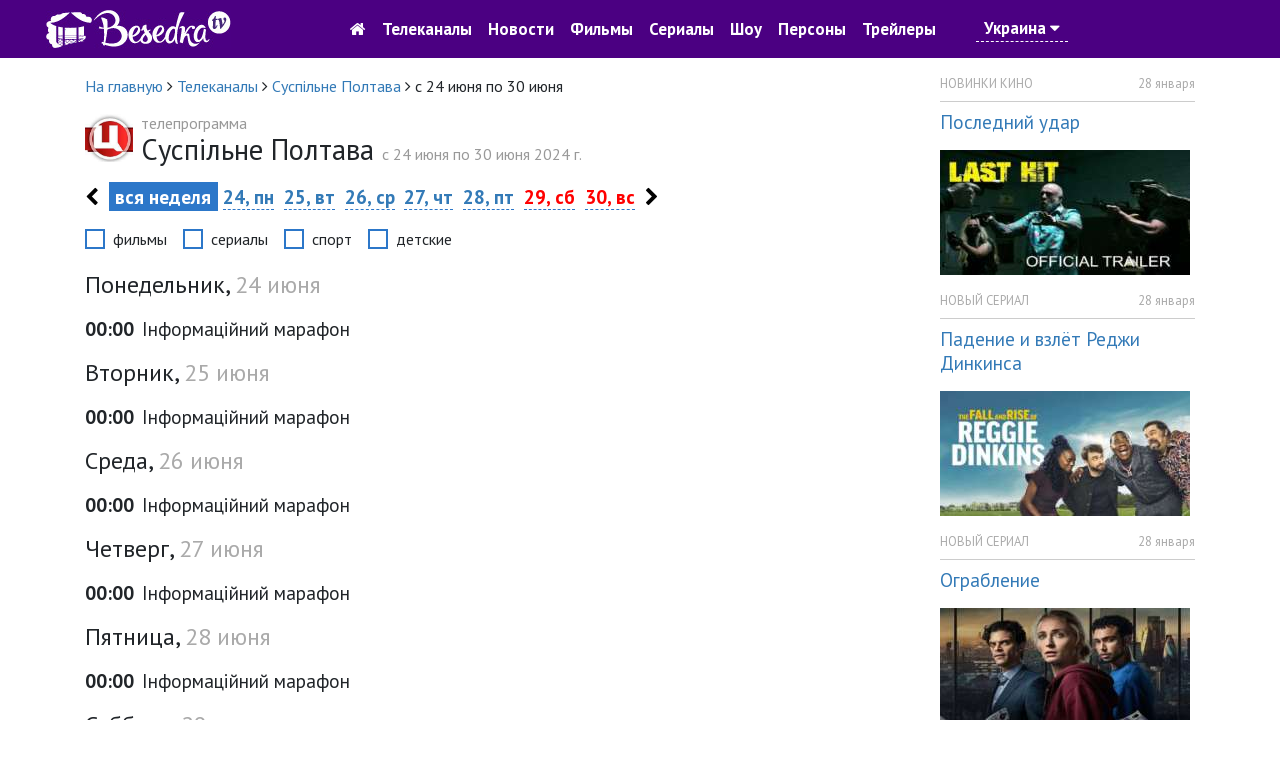

--- FILE ---
content_type: text/html; charset=utf-8
request_url: https://tvbesedka.com/channel/chanell_misto_poltava/2024/26
body_size: 7344
content:
<!DOCTYPE html>
<html>
<head>
    <meta charset="utf-8" />
    <meta name="viewport" content="width=device-width, initial-scale=1.0" />
    <title>Программа передач Суспільне Полтава на неделю, с 24 июня 2024 г. по 30 июня 2024 г. Беседка.ТВ</title>
    
    
    
    
    <meta name="description" content="Программа передач Суспільне Полтава на неделю. С 24 июня 2024 г. по 30 июня 2024 г." />
    <meta name="keywords" content="телепрограмма Суспільне Полтава, программа Суспільне Полтава, тв программа Суспільне Полтава, программа передач Суспільне Полтава, Суспільне Полтава, программа передач Суспільне Полтава на неделю, телепрограмма на неделю" />
    <!-- Google Analytics -->
    <script>
        (function(i,s,o,g,r,a,m){i['GoogleAnalyticsObject']=r;i[r]=i[r]||function(){
                (i[r].q=i[r].q||[]).push(arguments)},i[r].l=1*new Date();a=s.createElement(o),
                m=s.getElementsByTagName(o)[0];a.async=1;a.src=g;m.parentNode.insertBefore(a,m)
        })(window,document,'script','https://www.google-analytics.com/analytics.js','ga');

        ga('create', 'UA-76950745-1', 'auto');
        ga('send', 'pageview');
        setTimeout("ga('send', 'event', 'read', '15_seconds')", 15000);
    </script>
    <!-- End Google Analytics -->
    
    <link rel="shortcut icon" href="/images/icon.png" type="image/x-icon">
    <link href="https://fonts.googleapis.com/css?family=PT&#x2B;Sans:400,700&amp;subset=cyrillic" rel="stylesheet" type="text/css">
    <link href="/dist/main.css?v=zJHuI0nEzSj3vv3wjieYV_Tu8GsUljs8mM-heOjZfps" rel="stylesheet" />
    <script async src="//pagead2.googlesyndication.com/pagead/js/adsbygoogle.js"></script>
    <script>
        (adsbygoogle = window.adsbygoogle || []).push({
            google_ad_client: "ca-pub-1275727960065805",
            enable_page_level_ads: true
        });
    </script>
    <script id="channel-template" type="x-tmpl-mustache">
        <div class="col-12 col-sm-6 col-md-6 col-lg-4 col-xl-4 channel-box">
            <div class="tv-channel-title">
                <img src="{{ channel.image }}" alt="{{ channel.nameRu }}" />
                <h3 id="{{channel.name}}Mark">
                    <a href="/channel/{{ channel.name }}">{{ channel.nameRu }}</a>
                </h3>
                {{ #programs}}
                <p>
                    <span class="tv-channel-time">{{ time }}</span>
                    {{#film}}
                    {{#genre.abbr}}
                    <span class="tv-channel-discription" data-genre-type="{{ genre.webName }}"><a href="/anounce/{{ film.filmUrl }}" title="{{ film.nameRu }}">{{ genre.abbr }} {{ programDescription }}</a></span>
                    {{/genre.abbr}}
                    {{^genre.abbr}}
                    <span class="tv-channel-discription" data-genre-type="{{ genre.webName }}"><a href="/anounce/{{ film.filmUrl }}" title="{{ film.nameRu }}">{{ programDescription }}</a></span>
                    {{/genre.abbr}}
                    {{/film}}
                    {{^film}}
                    {{#genre.abbr}}
                    <span class="tv-channel-discription" data-genre-type="{{ genre.webName }}">{{ genre.abbr }} {{ programDescription }}</span>
                    {{/genre.abbr}}
                    {{^genre.abbr}}
                    <span class="tv-channel-discription" data-genre-type="{{ genre.webName }}">{{ programDescription }}</span>
                    {{/genre.abbr}}
                    {{/film}}
                </p>
                {{ /programs}}
            </div>
        </div>
    </script>
</head>
<body>
    <header>
    <nav class="navbar navbar-expand-md">
        <div class="container-fluid">
            <a class="navbar-brand d-md-none" href="/">
                <img src="/images/logo.jpg" alt="Беседка.ТВ" />
            </a>
            <a href="/" class="col-3 d-none d-md-block">
                <img src="/images/logo.jpg" alt="Беседка.ТВ" />
            </a>
            <button class="navbar-toggler order-first main-toggler" type="button" data-toggle="collapse" data-target="#links" aria-controls="navbarResponsive" aria-expanded="false" aria-label="Toggle navigation">
                <i class="fa fa-bars" style="color: white; border-color: antiquewhite;"></i>
            </button>
            <button class="navbar-toggler" type="button" data-toggle="collapse" data-target="#account" aria-controls="navbarResponsive" aria-expanded="false" aria-label="Toggle navigation">
                <i class="fa fa-user" style="color: white; border-color: antiquewhite;"></i>
            </button>
            <div class="collapse navbar-collapse top-nav justify-content-center" id="links">
                <ul class="navbar-nav align-items-center">
                    <li class="nav-item" style="text-align: center;">
                        <a class="nav-link" href="/"><i class="fa fa-home d-none d-md-block go-home-button"></i><span class="d-md-none"> На главную</span></a>
                        <a class="nav-link" href="/channel/all">Телеканалы</a>
                        <a class="nav-link" href="/article/all">Новости</a>
                    </li>
                    <li class="nav-item">
                        <a class="nav-link" href="/cinema">Фильмы</a>
                        <a class="nav-link" href="/series">Сериалы</a>
                        <a class="nav-link" href="/show">Шоу</a>
                    </li>
                    <li class="nav-item">
                        <a class="nav-link" href="/person">Персоны</a>
                        <a class="nav-link" href="/trailer/all">Трейлеры</a>
                    </li>
                    <li class="nav-item">
                            <a class="nav-link location-link">Украина <i class="fa fa-caret-down"></i></a>
                    </li>
                </ul>
            </div>
            <div class="collapse navbar-collapse top-nav" id="account">
                <ul class="navbar-nav ml-auto align-items-center">
                    <li class="nav-item" style="width: 5rem;">&nbsp;</li>
                    <li class="nav-item" style="width: 5rem;">&nbsp;</li>
                </ul>
            </div>
        </div>
    </nav>
</header>

    
<div class="container">
    <div class="row">
        <div class="col-12 col-sm-12 col-md-12 col-lg-9 col-xl-9">
            <div class="row">
                <div class="col-12 col-sm-12 col-md-12 col-lg-12 col-xl-12">
                    <ol itemscope="" itemtype="http://schema.org/BreadcrumbList" class="page-breadcrumb">
                        <li itemprop="itemListElement" itemscope="" itemtype="http://schema.org/ListItem">
                            <a itemprop="item" href="/">
                                <span itemprop="name">На главную</span>
                            </a>
                            <meta itemprop="position" content="1" />
                            <span class="fa fa-angle-right"></span>
                        </li>
                        <li itemprop="itemListElement" itemscope="" itemtype="http://schema.org/ListItem">
                            <a itemprop="item" href="/channel/all">
                                <span itemprop="name">Телеканалы</span>
                            </a>
                            <meta itemprop="position" content="2" />
                            <span class="fa fa-angle-right"></span>
                        </li>
                        <li itemprop="itemListElement" itemscope="" itemtype="http://schema.org/ListItem">
                            <a itemprop="item" href="/channel/chanell_misto_poltava">
                                <span itemprop="name">Суспільне Полтава</span>
                            </a>
                            <meta itemprop="position" content="3" />
                            <span class="fa fa-angle-right"></span>
                        </li>
                        <li>
                            <span>с 24 июня по 30 июня</span>
                        </li>
                    </ol>
                </div>
            </div>
            <div class="row one-tv-channel-title">
                <div class="col-12 col-sm-12 col-md-12 col-lg-12 col-xl-12">
                    <img src="/Upload/2020/10/12/16/27/22/9930ca96-951e-4fc2-b740-6647711034c5.jpg" alt="Суспільне Полтава" />
                    <h1><span>телепрограмма </span>Суспільне Полтава <span style="display: inline;"> c 24 июня по 30 июня 2024 г.</span></h1>
                </div>
            </div>
            <div class="row sticky-menu">
                

<div class="col-12 col-sm-12 col-md-12 col-lg-12 col-xl-12 day-nav-block">
    <p>
            <a href="/channel/chanell_misto_poltava/2024/06/23" class="week-nav"><i class="fa fa-chevron-left"></i></a>
        <span class="selected-day">&nbsp;вся неделя&nbsp;</span>
                <a href="/channel/chanell_misto_poltava/2024/06/24">24, пн</a>
                <a href="/channel/chanell_misto_poltava/2024/06/25">25, вт</a>
                <a href="/channel/chanell_misto_poltava/2024/06/26">26, ср</a>
                <a href="/channel/chanell_misto_poltava/2024/06/27">27, чт</a>
                <a href="/channel/chanell_misto_poltava/2024/06/28">28, пт</a>
                <a href="/channel/chanell_misto_poltava/2024/06/29" class="weekend-day">29, сб</a>
                <a href="/channel/chanell_misto_poltava/2024/06/30" class="weekend-day">30, вс</a>
            <a href="/channel/chanell_misto_poltava/2024/07/01" class="week-nav"><i class="fa fa-chevron-right"></i></a>
    </p>
</div>

                <div class="col-12 col-sm-12 col-md-12 col-lg-12 col-xl-12">
                    <div class="filter-genre-channel">
                        <div class="form-check form-check-inline">
                            <input class="form-check-input sort-genre-channel" type="checkbox" value="film">
                            <label class="form-check-label">фильмы</label>
                        </div>
                        <div class="form-check form-check-inline">
                            <input class="form-check-input sort-genre-channel" type="checkbox" value="serial">
                            <label class="form-check-label">сериалы</label>
                        </div>
                        <div class="form-check form-check-inline">
                            <input class="form-check-input sort-genre-channel" type="checkbox" value="sport">
                            <label class="form-check-label">спорт</label>
                        </div>
                        <div class="form-check form-check-inline">
                            <input class="form-check-input sort-genre-channel" type="checkbox" value="children">
                            <label class="form-check-label">детские</label>
                        </div>
                    </div>
                </div>
            </div>
            <div class="row" style="margin-top: 1rem;">
                <div class="col-12 col-sm-12 col-md-12 col-lg-12 col-xl-12">
                        <h3 class="week-day-title">Понедельник, <span>24 июня</span></h3>
                            <div class="one-tv-channel-program">
                                    <p class="program-item">
                                        <span><strong>00:00</strong></span>
                                                <span data-genre-type="">Інформаційний марафон</span>
                                    </p>
                            </div>
                        <h3 class="week-day-title">Вторник, <span>25 июня</span></h3>
                            <div class="one-tv-channel-program">
                                    <p class="program-item">
                                        <span><strong>00:00</strong></span>
                                                <span data-genre-type="">Інформаційний марафон</span>
                                    </p>
                            </div>
                        <h3 class="week-day-title">Среда, <span>26 июня</span></h3>
                            <div class="one-tv-channel-program">
                                    <p class="program-item">
                                        <span><strong>00:00</strong></span>
                                                <span data-genre-type="">Інформаційний марафон</span>
                                    </p>
                            </div>
                        <h3 class="week-day-title">Четверг, <span>27 июня</span></h3>
                            <div class="one-tv-channel-program">
                                    <p class="program-item">
                                        <span><strong>00:00</strong></span>
                                                <span data-genre-type="">Інформаційний марафон</span>
                                    </p>
                            </div>
                        <h3 class="week-day-title">Пятница, <span>28 июня</span></h3>
                            <div class="one-tv-channel-program">
                                    <p class="program-item">
                                        <span><strong>00:00</strong></span>
                                                <span data-genre-type="">Інформаційний марафон</span>
                                    </p>
                            </div>
                        <h3 class="week-day-title">Суббота, <span>29 июня</span></h3>
                            <div class="one-tv-channel-program">
                                    <p class="program-item">
                                        <span><strong>00:00</strong></span>
                                                <span data-genre-type="">Інформаційний марафон</span>
                                    </p>
                            </div>
                        <h3 class="week-day-title">Воскресенье, <span>30 июня</span></h3>
                            <div class="one-tv-channel-program">
                                    <p class="program-item">
                                        <span><strong>00:00</strong></span>
                                                <span data-genre-type="">Інформаційний марафон</span>
                                    </p>
                            </div>
                </div>
            </div>
        </div>
        <div class="col-lg-3 col-xl-3 d-none d-lg-block">
            <aside>
                
<div class="row">
    <div class="col-12">
            <div class="anounce-news-box">
                <p class="category">НОВИНКИ КИНО</p>
                <p class="date">28 января</p>
                <div class="clearfix"></div>
                <div class="content-box">
                    <h4><a href="/article/poslednij_udar_3802">Последний удар</a></h4>
                        <img src="/resized/250/Upload/2026/1/28/12/35/25/ddd29923-1c17-468c-b63e-542a2a7667c6.jpg" alt="Последний удар" class="img-fluid"/>
                </div>
            </div>
            <div class="anounce-news-box">
                <p class="category">НОВЫЙ СЕРИАЛ</p>
                <p class="date">28 января</p>
                <div class="clearfix"></div>
                <div class="content-box">
                    <h4><a href="/article/padenie_i_vzlyot_redzhi_dinkinsa_3801">Падение и взлёт Реджи Динкинса</a></h4>
                        <img src="/resized/250/Upload/2026/1/28/12/23/21/ce3a4176-36da-454a-86ad-b5f785f047e5.jpg" alt="Падение и взлёт Реджи Динкинса" class="img-fluid"/>
                </div>
            </div>
            <div class="anounce-news-box">
                <p class="category">НОВЫЙ СЕРИАЛ</p>
                <p class="date">28 января</p>
                <div class="clearfix"></div>
                <div class="content-box">
                    <h4><a href="/article/ograblenie_3800">Ограбление</a></h4>
                        <img src="/resized/250/Upload/2026/1/28/12/19/56/16fa4060-e414-4d76-8eaf-330b516390be.jpg" alt="Ограбление" class="img-fluid"/>
                </div>
            </div>
            <div class="anounce-news-box">
                <p class="category">НОВИНКИ КИНО</p>
                <p class="date">27 января</p>
                <div class="clearfix"></div>
                <div class="content-box">
                    <h4><a href="/article/slepoj_sherlok_3799">Слепой Шерлок</a></h4>
                        <img src="/resized/250/Upload/2026/1/27/7/17/55/3a9bf051-88e2-4f48-851b-562b6c1d5c62.jpg" alt="Слепой Шерлок" class="img-fluid"/>
                </div>
            </div>
        <p class="all-news-link">
            <a href="/article/all">все новости</a>
        </p>
    </div>
</div>

                
    <div class="row">
        <div class="col-12">
            <div class="anounce-comments-block">
                <h5>Последние комментарии</h5>
                    <p class="comment-title"><a href="/channel/pixel">Телеканал Пиксель ТВ</a></p>
                        <p>Піксель тв, ви взагалі не прислуховуетесь до коментарів!</p>
                    <p class="comment-title"><a href="/channel/mult">Телеканал Мульт</a></p>
                        <p>Оранжевая корова мультфильм карусель вс 11:20</p>
                    <p class="comment-title"><a href="/anounce/kazanova_v_rossii_tajnaya_missiya_6383">Казанова в России. Тайная миссия</a></p>
                        <p>Смотрел но не досмотрел!</p>
                    <p class="comment-title"><a href="/article/drugoj_mir_chuzhaya_planeta_2395">Другой мир: Чужая планета</a></p>
                        <p>Здравствуйте!&#xD;&#xA;&#xD;&#xA;Нравится ваш проект tvbesedka.com, готов купить его. Цена обсуждаема.&#xD;&#xA;&#xD;&#xA;Меня зову...</p>
                    <p class="comment-title"><a href="/channel/russia">Телеканал Россия 1</a></p>
                        <p>Как называется фильм где мать просила сыну освободить от ареста полиции &#xD;&#xA;Это по мелодрама детектив...</p>
            </div>
        </div>`
    </div>

            </aside>
        </div>
    </div>
</div>


    <footer>
    <div class="container">
        <div class="row">
            <div class="col-12 col-lg-6 col-md-6 col-sm-6">
                <p>
                    © 2016-2017, <a href="/">TVBESEDKA.COM.UA</a>
                </p>
                <p class="info-footer">
                    Администрация сайта не несет ответственности за изменения в телепрограмме.
                </p>
                <p class="info-footer">
                    Использование информации, размещенной на сайте <a href="/">TVBESEDKA.COM.UA</a>, разрешено только при наличии активных ссылок на источник.
                </p>
            </div>
            <div class="col-12 col-lg-6 col-md-6 col-sm-6">
                <div class="row">
                    <div class="col-12 col-lg-6 col-md-6 col-sm-6">
                        <ul>
                            <li><a href="/article/all">Новости</a></li>
                            <li><a href="/questions">Вопрос-ответ</a></li>
                            <li><a href="/channel/all">Все телеканалы</a></li>
                        </ul>
                    </div>
                    <div class="col-12 col-lg-6 col-md-6 col-sm-6">
                        <ul>
                            <li><a href="/tos">Пользовательское соглашение</a></li>
                            <li><a href="/adv">Рекламодателям</a></li>
                            <li><a href="/contacts">Контакты</a></li>
                        </ul>
                    </div>
                </div>
            </div>
        </div>
    </div>
</footer>
    <a href="#" id="back-to-top" title="Вернуться наверх">
    <img src="/images/back-to-top-white.png" alt="Вернуться наверх" />
</a>

    <div id="login-modal" class="modal fade" tabindex="-1" role="dialog">
    <div class="modal-dialog modal-dialog-centered" role="document">
        <div class="modal-content">
            <div class="modal-header">
                <h5 id="login-title-modal" class="modal-title">Войти</h5>
                <button type="button" class="close" data-dismiss="modal" aria-label="Close">
                    <span aria-hidden="true">&times;</span>
                </button>
            </div>
            <div class="modal-body">
                <form id="login-form" method="post">
                    <div class="form-group">
                        <div class="input-group">
                            <div class="input-group-prepend">
                                <div class="input-group-text"><i class="fa fa-user"></i></div>
                            </div>
                            <input type="text" class="form-control" placeholder="E-mail" name="email"/>
                        </div>
                    </div>
                    <div class="form-group">
                        <div class="input-group">
                            <div class="input-group-prepend">
                                <div class="input-group-text"><i class="fa fa-lock"></i></div>
                            </div>
                            <input type="password" class="form-control" placeholder="Пароль" name="password" />
                        </div>
                    </div>
                    <div class="form-row">
                        <div class="col-md-6">
                            <div class="form-check">
                                <input type="checkbox" class="form-check-input" value="true" name="rememberme">
                                <label class="form-check-label">Запомнить меня</label>
                            </div>
                        </div>
                        <div class="col-md-6">
                            <p class="text-right"><a href="#" class="dotted-link restore-password-form-link">забыли пароль</a></p>
                        </div>
                    </div>
                    <div class="form-group">
                        <button id="login-modal-button" type="button" class="btn btn-primary btn-block">Войти</button>
                        <p class="text-center mt-3">Нет аккаунта? <a href="#" class="dotted-link register-user-form-link">Зарегистрироваться</a></p>
                    </div>
                <input name="__RequestVerificationToken" type="hidden" value="CfDJ8M5XNHanRE9Lqh35Om4G33JoHbcTID2veraUJ8ZmBTrFwv4KnIU-PuwYEccSZqBLQ9nxUkCW4n7L1rf6Trc0iAqB5t8pCTSxGS3OAslbLoMSMGaswV--JS2w6_U1baYWrvFr2Ry8wbHsqr7nGNlhKeI" /></form>
                <form id="register-user-form" method="post" style="display: none">
                    <div class="form-group">
                        <div class="input-group">
                            <div class="input-group-prepend">
                                <div class="input-group-text"><i class="fa fa-user"></i></div>
                            </div>
                            <input type="text" class="form-control" placeholder="E-mail" />
                        </div>
                    </div>
                    <div class="form-group">
                        <div class="input-group">
                            <div class="input-group-prepend">
                                <div class="input-group-text"><i class="fa fa-lock"></i></div>
                            </div>
                            <input type="password" class="form-control" placeholder="Пароль" />
                        </div>
                    </div>
                    <div class="form-group">
                        <div class="input-group">
                            <div class="input-group-prepend">
                                <div class="input-group-text"><i class="fa fa-lock"></i></div>
                            </div>
                            <input type="password" class="form-control" placeholder="Повторите пароль" />
                        </div>
                    </div>
                    <div class="form-group">
                        <button id="register-modal-button" type="button" class="btn btn-primary btn-block">Зарегистрироваться</button>
                        <p class="text-center mt-3"><a href="#" class="dotted-link login-form-link">Войти</a></p>
                    </div>
                <input name="__RequestVerificationToken" type="hidden" value="CfDJ8M5XNHanRE9Lqh35Om4G33JoHbcTID2veraUJ8ZmBTrFwv4KnIU-PuwYEccSZqBLQ9nxUkCW4n7L1rf6Trc0iAqB5t8pCTSxGS3OAslbLoMSMGaswV--JS2w6_U1baYWrvFr2Ry8wbHsqr7nGNlhKeI" /></form>
                <form id="reset-password-form" method="post" style="display: none">
                    <div class="form-group">
                        <div class="input-group">
                            <div class="input-group-prepend">
                                <div class="input-group-text"><i class="fa fa-user"></i></div>
                            </div>
                            <input type="text" class="form-control" placeholder="E-mail" />
                        </div>
                    </div>
                    <div class="form-group">
                        <button id="reset-password-modal-button" type="button" class="btn btn-primary btn-block">Восстановить пароль</button>
                        <p class="text-center mt-3">Нет аккаунта? <a href="#" class="dotted-link register-user-form-link">Зарегистрироваться</a> | <a href="#" class="dotted-link login-form-link">Войти</a></p>
                    </div>
                <input name="__RequestVerificationToken" type="hidden" value="CfDJ8M5XNHanRE9Lqh35Om4G33JoHbcTID2veraUJ8ZmBTrFwv4KnIU-PuwYEccSZqBLQ9nxUkCW4n7L1rf6Trc0iAqB5t8pCTSxGS3OAslbLoMSMGaswV--JS2w6_U1baYWrvFr2Ry8wbHsqr7nGNlhKeI" /></form>
            </div>
        </div>
    </div>
</div>
<div id="comment-added-message-modal" class="modal fade" tabindex="-1" role="dialog">
    <div class="modal-dialog" role="document">
        <div class="modal-content">
            <div class="modal-header">
                <button type="button" class="close" data-dismiss="modal" aria-label="Close">
                    <span aria-hidden="true">&times;</span>
                </button>
            </div>
            <div class="modal-body">
                <h4>Ваш комментарий успешно добавлен.</h4>
                <p>После проверки комментарий будет опубликован на сайте.</p>
            </div>
            <div class="modal-footer">
                <button type="button" class="btn btn-primary" data-dismiss="modal">Закрыть</button>
            </div>
        </div>
    </div>
</div>
<div id="message-added" class="modal fade" tabindex="-1" role="dialog">
    <div class="modal-dialog modal-sm">
        <div class="modal-content">
            <div class="modal-body">
                <button type="button" class="close" data-dismiss="modal" aria-label="Close"><span aria-hidden="true">&times;</span></button>
                <h4 style="text-align: center; font-weight: bold; color: green;">Ваш сообщение успешно отправленно.</h4>
                <p style="text-align: center;">Спасибо за отзыв и предложения. Мы обязательно учтем ваше мнение. Благодарим что пользуетесь нашим сайтом.</p>
                <p style="text-align: center;"><button type="button" class="btn btn-primary" style="border-radius: 0; font-size: 16px;" data-dismiss="modal">Закрыть</button></p>
            </div>
        </div>
    </div>
</div>
<div id="location-select-modal" class="modal fade" tabindex="-1" role="dialog">
    <div class="modal-dialog">
        <div class="modal-content">
            <div class="modal-header">
                <h5 class="modal-title">Уточнить местоположение</h5>
                <button type="button" class="close" data-dismiss="modal" aria-label="Close">
                    <span aria-hidden="true">&times;</span>
                </button>
            </div>
            <div class="modal-body">
                <form>
                    <div class="row">
                        <div class="col-7">
                            <select id="location-value-select-modal" class="form-control">
                                    <option value="1">Украина</option>
                                    <option value="0">Россия</option>
                            </select>
                        </div>
                        <div class="col-5">
                            <button type="submit" id="save-location-button-modal" class="btn btn-success btn-block">Сохранить</button>
                        </div>
                    </div>
                </form>
            </div>
        </div>
    </div>
</div>


    
    
        <script src="/dist/common.js?v=c96-QlAnwHeUiwZHTpCoUKFoLabBc58uL-Tlf6v20_E" defer=""></script>
        <script src="/dist/main.js?v=fNZ8VgPuTmFmxGW69lWn5h1ipB07OaOFqFNrVOUJUvY" defer=""></script>
    
    
    <!-- Yandex.Metrika counter -->
    <script type="text/javascript">
        (function (m, e, t, r, i, k, a) {
        m[i] = m[i] || function () { (m[i].a = m[i].a || []).push(arguments) };
            m[i].l = 1 * new Date(); k = e.createElement(t), a = e.getElementsByTagName(t)[0], k.async = 1, k.src = r, a.parentNode.insertBefore(k, a)
        })
            (window, document, "script", "https://cdn.jsdelivr.net/npm/yandex-metrica-watch/tag.js", "ym");

        ym(37023020, "init", {
            id: 37023020,
            clickmap: true,
            trackLinks: true,
            accurateTrackBounce: true,
            webvisor: true
        });
    </script>
    <noscript><div><img src="https://mc.yandex.ru/watch/37023020" style="position:absolute; left:-9999px;" alt="" /></div></noscript>
    <!-- /Yandex.Metrika counter -->
</body>
</html>


--- FILE ---
content_type: text/html; charset=utf-8
request_url: https://www.google.com/recaptcha/api2/aframe
body_size: 266
content:
<!DOCTYPE HTML><html><head><meta http-equiv="content-type" content="text/html; charset=UTF-8"></head><body><script nonce="0oG8aRRo9asXfPyL9guapQ">/** Anti-fraud and anti-abuse applications only. See google.com/recaptcha */ try{var clients={'sodar':'https://pagead2.googlesyndication.com/pagead/sodar?'};window.addEventListener("message",function(a){try{if(a.source===window.parent){var b=JSON.parse(a.data);var c=clients[b['id']];if(c){var d=document.createElement('img');d.src=c+b['params']+'&rc='+(localStorage.getItem("rc::a")?sessionStorage.getItem("rc::b"):"");window.document.body.appendChild(d);sessionStorage.setItem("rc::e",parseInt(sessionStorage.getItem("rc::e")||0)+1);localStorage.setItem("rc::h",'1769665875433');}}}catch(b){}});window.parent.postMessage("_grecaptcha_ready", "*");}catch(b){}</script></body></html>

--- FILE ---
content_type: text/plain
request_url: https://www.google-analytics.com/j/collect?v=1&_v=j102&a=286044250&t=pageview&_s=1&dl=https%3A%2F%2Ftvbesedka.com%2Fchannel%2Fchanell_misto_poltava%2F2024%2F26&ul=en-us%40posix&dt=%D0%9F%D1%80%D0%BE%D0%B3%D1%80%D0%B0%D0%BC%D0%BC%D0%B0%20%D0%BF%D0%B5%D1%80%D0%B5%D0%B4%D0%B0%D1%87%20%D0%A1%D1%83%D1%81%D0%BF%D1%96%D0%BB%D1%8C%D0%BD%D0%B5%20%D0%9F%D0%BE%D0%BB%D1%82%D0%B0%D0%B2%D0%B0%20%D0%BD%D0%B0%20%D0%BD%D0%B5%D0%B4%D0%B5%D0%BB%D1%8E%2C%20%D1%81%2024%20%D0%B8%D1%8E%D0%BD%D1%8F%202024%20%D0%B3.%20%D0%BF%D0%BE%2030%20%D0%B8%D1%8E%D0%BD%D1%8F%202024%20%D0%B3.%20%D0%91%D0%B5%D1%81%D0%B5%D0%B4%D0%BA%D0%B0.%D0%A2%D0%92&sr=1280x720&vp=1280x720&_u=IEBAAEABAAAAACAAI~&jid=1651137649&gjid=1905989893&cid=2119842542.1769665873&tid=UA-76950745-1&_gid=1114157153.1769665873&_r=1&_slc=1&z=490310033
body_size: -450
content:
2,cG-EMJB08ZQBJ